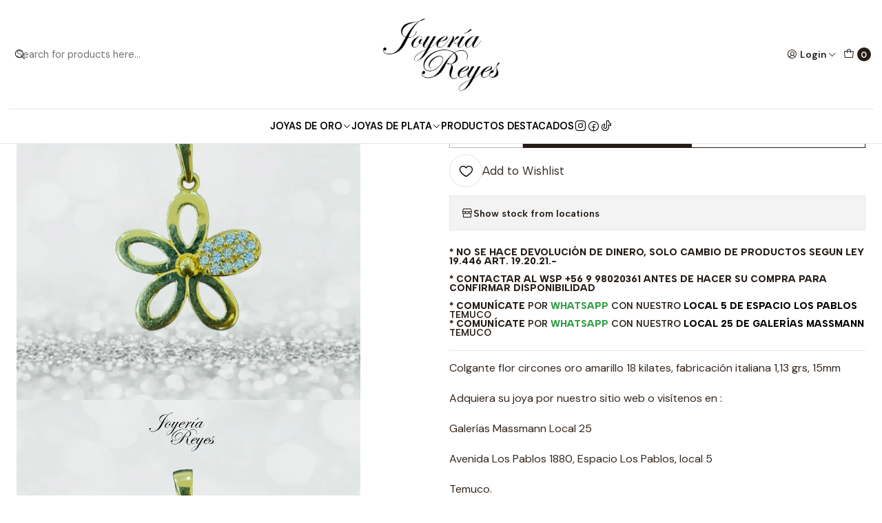

--- FILE ---
content_type: text/html; charset=utf-8
request_url: https://www.joyeriareyes.cl/en/colgante-flor-circones-oro-amarillo-18-kilates-fabricacion-italiana-113-grs-15mm
body_size: 17206
content:






<!doctype html>

<html class="no-js" lang="en" xmlns="http://www.w3.org/1999/xhtml">
  <head>
    

    <meta charset="UTF-8">
    <meta name="viewport" content="width=device-width, initial-scale=1.0">
    <title>Colgante flor circones oro amarillo 18 kilates, fabricación</title>
    <meta name="description" content="Colgante flor circones oro amarillo 18 kilates, fabricación italiana 1,13 grs, 15mm">
    <meta name="robots" content="follow, all">

    <link rel="preconnect" href="https://images.jumpseller.com">
    <link rel="preconnect" href="https://cdnx.jumpseller.com">
    <link rel="preconnect" href="https://assets.jumpseller.com">
    <link rel="preconnect" href="https://files.jumpseller.com">
    <link rel="preconnect" href="https://fonts.googleapis.com">
    <link rel="preconnect" href="https://fonts.gstatic.com" crossorigin>

    

<!-- Facebook Meta tags for Product -->
<meta property="fb:app_id" content="283643215104248">

    <meta property="og:id" content="23292167">
    <meta property="og:title" content="Colgante flor circones oro amarillo 18 kilates, fabricación italiana 1,13 grs, 15mm">
    <meta property="og:type" content="product">
    
      
        <meta property="og:image" content="https://cdnx.jumpseller.com/joyeria-reyes/image/51638920/WhatsApp_Image_2024-08-14_at_1.18.06_PM-Photoroom.jpg?1723665826">
      

    

    

    <meta property="product:is_product_shareable" content="1">

    
      <meta property="product:original_price:amount" content="295000.0">
      <meta property="product:price:amount" content="295000.0">
      
        <meta property="product:availability" content="instock">
      
    

    <meta property="product:original_price:currency" content="CLP">
    <meta property="product:price:currency" content="CLP">
  

<meta property="og:description" content="Colgante flor circones oro amarillo 18 kilates, fabricación italiana 1,13 grs, 15mm">
<meta property="og:url" content="https://www.joyeriareyes.cl/en/colgante-flor-circones-oro-amarillo-18-kilates-fabricacion-italiana-113-grs-15mm">
<meta property="og:site_name" content="Joyería Reyes">
<meta name="twitter:card" content="summary">


  <meta property="og:locale" content="en">

  <meta property="og:locale:alternate" content="es_CL">



    
      <link rel="alternate" 
          hreflang="en"
         href="https://www.joyeriareyes.cl/en/colgante-flor-circones-oro-amarillo-18-kilates-fabricacion-italiana-113-grs-15mm">
    
      <link rel="alternate" 
          hreflang="es-CL"
         href="https://www.joyeriareyes.cl/colgante-flor-circones-oro-amarillo-18-kilates-fabricacion-italiana-113-grs-15mm">
    

    <link rel="canonical" href="https://www.joyeriareyes.cl/en/colgante-flor-circones-oro-amarillo-18-kilates-fabricacion-italiana-113-grs-15mm">

    
    <link rel="apple-touch-icon" type="image/x-icon" href="https://cdnx.jumpseller.com/joyeria-reyes/image/40430142/resize/57/57?1696431740" sizes="57x57">
    <link rel="apple-touch-icon" type="image/x-icon" href="https://cdnx.jumpseller.com/joyeria-reyes/image/40430142/resize/60/60?1696431740" sizes="60x60">
    <link rel="apple-touch-icon" type="image/x-icon" href="https://cdnx.jumpseller.com/joyeria-reyes/image/40430142/resize/72/72?1696431740" sizes="72x72">
    <link rel="apple-touch-icon" type="image/x-icon" href="https://cdnx.jumpseller.com/joyeria-reyes/image/40430142/resize/76/76?1696431740" sizes="76x76">
    <link rel="apple-touch-icon" type="image/x-icon" href="https://cdnx.jumpseller.com/joyeria-reyes/image/40430142/resize/114/114?1696431740" sizes="114x114">
    <link rel="apple-touch-icon" type="image/x-icon" href="https://cdnx.jumpseller.com/joyeria-reyes/image/40430142/resize/120/120?1696431740" sizes="120x120">
    <link rel="apple-touch-icon" type="image/x-icon" href="https://cdnx.jumpseller.com/joyeria-reyes/image/40430142/resize/144/144?1696431740" sizes="144x144">
    <link rel="apple-touch-icon" type="image/x-icon" href="https://cdnx.jumpseller.com/joyeria-reyes/image/40430142/resize/152/152?1696431740" sizes="152x152">

    <link rel="icon" type="image/png" href="https://cdnx.jumpseller.com/joyeria-reyes/image/40430142/resize/196/196?1696431740" sizes="196x196">
    <link rel="icon" type="image/png" href="https://cdnx.jumpseller.com/joyeria-reyes/image/40430142/resize/160/160?1696431740" sizes="160x160">
    <link rel="icon" type="image/png" href="https://cdnx.jumpseller.com/joyeria-reyes/image/40430142/resize/96/96?1696431740" sizes="96x96">
    <link rel="icon" type="image/png" href="https://cdnx.jumpseller.com/joyeria-reyes/image/40430142/resize/32/32?1696431740" sizes="32x32">
    <link rel="icon" type="image/png" href="https://cdnx.jumpseller.com/joyeria-reyes/image/40430142/resize/16/16?1696431740" sizes="16x16">

  <meta name="msapplication-TileColor" content="#95b200">
  <meta name="theme-color" content="#ffffff">



    <!-- jQuery -->
    <script src="https://code.jquery.com/jquery-3.7.1.min.js" integrity="sha256-/JqT3SQfawRcv/BIHPThkBvs0OEvtFFmqPF/lYI/Cxo=" crossorigin="anonymous" defer></script>

    <!-- Bootstrap -->
    <link href="https://cdn.jsdelivr.net/npm/bootstrap@5.3.3/dist/css/bootstrap.min.css" rel="stylesheet" integrity="sha384-QWTKZyjpPEjISv5WaRU9OFeRpok6YctnYmDr5pNlyT2bRjXh0JMhjY6hW+ALEwIH" crossorigin="anonymous">

    

    
      <!-- Swiper -->
      <link rel="stylesheet" href="https://cdn.jsdelivr.net/npm/swiper@11/swiper-bundle.min.css">
      <script src="https://cdn.jsdelivr.net/npm/swiper@11/swiper-bundle.min.js" defer></script>
    

    

    <script type="application/ld+json">
  [
    {
      "@context": "https://schema.org",
      "@type": "BreadcrumbList",
      "itemListElement": [
        
          {
          "@type": "ListItem",
          "position": 1,
          "item": {
          "name": "Home",
          "@id": "/en/"
          }
          }
          ,
        
          {
          "@type": "ListItem",
          "position": 2,
          "item": {
          "name": "Colgante de Oro 18 kt",
          "@id": "/en/colgantes"
          }
          }
          ,
        
          {
          "@type": "ListItem",
          "position": 3,
          "item": {
          "name": "Colgante flor circones oro amarillo 18 kilates, fabricación italiana 1,13 grs, 15mm"
          }
          }
          
        
      ]
    },
    {
      "@context": "https://schema.org/"
      ,
        "@type": "Product",
        "name": "Colgante flor circones oro amarillo 18 kilates, fabricación italiana 1,13 grs, 15mm",
        "url": "https://www.joyeriareyes.cl/en/colgante-flor-circones-oro-amarillo-18-kilates-fabricacion-italiana-113-grs-15mm",
        "itemCondition": "https://schema.org/NewCondition",
        "sku": "CO_8",
        "image": "https://cdnx.jumpseller.com/joyeria-reyes/image/51638920/WhatsApp_Image_2024-08-14_at_1.18.06_PM-Photoroom.jpg?1723665826",
        
        "description": "Colgante flor circones oro amarillo 18 kilates, fabricación italiana 1,13 grs, 15mmAdquiera su joya por nuestro sitio web o visítenos en : Galerías Massmann Local 25 Avenida Los Pablos 1880, Espacio Los Pablos, local 5Temuco.",
        
        
        
          "category": "Colgante de Oro 18 kt",
        
        "offers": {
          
            "@type": "Offer",
            "itemCondition": "https://schema.org/NewCondition",
            
            "availability": "https://schema.org/InStock",
            
            
              
            
            "price": "295000.0",
          
          "priceCurrency": "CLP",
          "seller": {
            "@type": "Organization",
            "name": "Joyería Reyes"
          },
          "url": "https://www.joyeriareyes.cl/en/colgante-flor-circones-oro-amarillo-18-kilates-fabricacion-italiana-113-grs-15mm",
          "shippingDetails": [
            {
            "@type": "OfferShippingDetails",
            "shippingDestination": [
            
            {
              "@type": "DefinedRegion",
              "addressCountry": "CL"
            }
            ]
            }
          ]
        }
      
    }
  ]
</script>


    <link rel="stylesheet" href="https://assets.jumpseller.com/store/joyeria-reyes/themes/822257/options.min.css?1768066271">
    <link rel="stylesheet" href="https://assets.jumpseller.com/store/joyeria-reyes/themes/822257/app.min.css?1768066271">
    
    
    
      <link rel="stylesheet" href="https://cdnjs.cloudflare.com/ajax/libs/aos/2.3.4/aos.css" integrity="sha512-1cK78a1o+ht2JcaW6g8OXYwqpev9+6GqOkz9xmBN9iUUhIndKtxwILGWYOSibOKjLsEdjyjZvYDq/cZwNeak0w==" crossorigin="anonymous" >
    

    <script type="application/json" id="theme-data">
  {
    "is_preview": false,
    "template": "product",
    "cart": {
      "url": "/en/cart",
      "debounce": 50
    },
    "language": "en",
    "order": {
      "totalOutstanding": 0.0,
      "productsCount": 0,
      "checkoutUrl": "https://www.joyeriareyes.cl/en/v2/checkout/information/",
      "url": "/en/cart",
      "remainingForFreeShippingMessage": "",
      "minimumPurchase": {
        "conditionType": "",
        "conditionValue": 0
      }
    },
    "currency_code": "CLP",
    "translations": {
      "added_singular": "1 unit of %{name} has been added.",
      "added_qty_plural": "%{qty} units of %{name} have been added.",
      "added_to_cart": "added to the cart",
      "add_to_cart": "Add to cart",
      "added_to_wishlist": "%{name} was added to your Wishlist",
      "available_in_stock": "Available in stock",
      "buy_now": "Buy now",
      "buy_now_not_allowed": "You cannot buy now with the current choosen quantity.",
      "check_this": "Check this out:",
      "contact_us": "Contact us",
      "continue_shopping": "Continue shopping",
      "copy_to_clipboard": "Copy to clipboard",
      "coupons_list_title": "Applied discount codes",
      "coupons_list_success_text1": "Your code",
      "coupons_list_success_text2": "has been successfully removed. This page will now reload.",
      "customer_register_back_link_url": "/en/customer/login",
      "customer_register_back_link_text": "Already have an account? Log in here",
      "decrease_quantity": "Decrease quantity",
      "discount_message": "This promotion is valid from %{date_begins} to %{date_expires}",
      "error_adding_to_cart": "Error adding to cart",
      "error_downloading": "Error trying to download",
      "error_fetching_cart": "Error fetching cart",
      "error_updating_to_cart": "Error updating to cart",
      "error_adding_to_wishlist": "Error adding to Wishlist",
      "error_removing_from_wishlist": "Error removing from Wishlist",
      "files_too_large": "The sum of the size of the selected files must be lower than 10MB.",
      "fill_country_region_shipping": "Please fill in the country and region to calculate the shipping costs.",
      "go_to_cart": "Go to cart",
      "go_to_shopping_cart": "Go to Shopping Cart",
      "go_to_wishlist": "See your Wishlist",
      "increase_quantity": "Increase quantity",
      "low_stock_basic": "Low stock",
      "low_stock_limited": "Hurry! Few units left",
      "low_stock_alert": "Hurry! Almost sold out",
      "low_stock_basic_exact": "%{qty} units left",
      "low_stock_limited_exact": "Hurry! Only %{qty} units left",
      "low_stock_alert_exact": "Hurry! Only %{qty} in stock",
      "more_info": "I would like more information about this product:",
      "notify_me_when_available": "Notify me when available",
      "no_shipping_methods": "No shipping methods available for your shipping address.",
      "OFF": "OFF",
      "out_of_stock": "Out of Stock",
      "proceed_to_checkout": "Proceed to Checkout",
      "product_stock_locations_link_text": "See in Google Maps",
      "quantity": "Quantity",
      "remove": "Remove",
      "removed_from_wishlist": "%{name} was removed from your Wishlist",
      "send_us_a_message": "Send us a message",
      "share_on": "Share on",
      "show_more": "Show More",
      "show_less": "Show Less",
      "success": "Success",
      "success_adding_to_cart": "Success adding to cart",
      "success_adding_to_wishlist": "Added to Wishlist!",
      "success_removing_from_wishlist": "Removed from Wishlist",
      "SKU": "SKU",
      "variant_out_of_stock": "This option currently has no stock.",
      "x_units_in_stock": "%{qty} units in stock",
      "your_cart_is_empty": "Your cart is currently empty",
      "newsletter_message_success": "Successfully registered",
      "newsletter_message_error": "Error registering, please try again later.",
      "newsletter_message_success_captcha": "Success in captcha",
      "newsletter_message_error_captcha": "Error in captcha",
      "newsletter_text_placeholder": "email@domain.com",
      "newsletter_text_button": "Subscribe"
    },
    "options": {
      "av_popup_button_reject_redirect": "https://jumpseller.com",
      "display_cart_notification": false,
      "filters_desktop": true
    }
  }
</script>

<script>
  function callonDOMLoaded(callback) {
    document.readyState === 'loading' ? window.addEventListener('DOMContentLoaded', callback) : callback();
  }
  function callonComplete(callback) {
    document.readyState === 'complete' ? callback() : window.addEventListener('load', callback);
  }
  Object.defineProperty(window, 'theme', {
    value: Object.freeze(JSON.parse(document.querySelector('#theme-data').textContent)),
    writable: false,
    configurable: false,
  });
</script>




    
  <meta name="csrf-param" content="authenticity_token" />
<meta name="csrf-token" content="lTuSNBMNAaPI6hykq9lS0ZdOLB5uEPTEhVxWmQzZUvV0DO2gX2cYMy-ha1ZQbVyg4ClyHmrZdAQgiYHfHhVWKw" />




  <script async src="https://www.googletagmanager.com/gtag/js?id=G-2XP13FXHEX"></script>


  <!-- Google Tag Manager -->
    <script>(function(w,d,s,l,i){w[l]=w[l]||[];w[l].push({'gtm.start':
    new Date().getTime(),event:'gtm.js'});var f=d.getElementsByTagName(s)[0],
    j=d.createElement(s),dl=l!='dataLayer'?'&l='+l:'';j.async=true;j.src=
    'https://www.googletagmanager.com/gtm.js?id='+i+dl;f.parentNode.insertBefore(j,f);
    })(window,document,'script','dataLayer', "GTM-K8PGR8KX");</script>
    <!-- End Google Tag Manager -->


  <script async src="https://www.googletagmanager.com/gtag/js?id=10889777426"></script>


<script>
  window.dataLayer = window.dataLayer || [];

  function gtag() {
    dataLayer.push(arguments);
  }

  gtag('js', new Date());

  // custom dimensions (for OKRs metrics)
  let custom_dimension_params = { custom_map: {} };
  
  custom_dimension_params['custom_map']['dimension1'] = 'theme';
  custom_dimension_params['theme'] = "simple";
  
  

  // Send events to Jumpseller GA Account
  // gtag('config', 'G-JBWEC7QQTS', Object.assign({}, { 'allow_enhanced_conversions': true }, custom_dimension_params));

  // Send events to Store Owner GA Account
  
  gtag('config', 'G-2XP13FXHEX');
  
  
  gtag('config', 'GTM-K8PGR8KX');
  
  
  gtag('config', '10889777426', { 'allow_enhanced_conversions': true });
  

  

  let order_items = null;

  
  // view_item - a user follows a link that goes directly to a product page
  gtag('event', 'view_item', {
    currency: "CLP",
    items: [{
      item_id: "CO_8",
      item_name: "Colgante flor circones oro amarillo 18 kilates, fabricación italiana 1,13 grs, 15mm",
      discount: "0.0",
      item_brand: "",
      price: "295000.0",
      currency: "CLP"
    }],
    value: "295000.0",
  });

  

  
</script>








<script>
  // Pixel code

  // dont send fb events if page is rendered inside an iframe (like admin theme preview)
  if(window.self === window.top) {
    !function(f,b,e,v,n,t,s){if(f.fbq)return;n=f.fbq=function(){n.callMethod?
    n.callMethod.apply(n,arguments):n.queue.push(arguments)};if(!f._fbq)f._fbq=n;
    n.push=n;n.loaded=!0;n.version='2.0';n.agent='pljumpseller';n.queue=[];t=b.createElement(e);t.async=!0;
    t.src=v;s=b.getElementsByTagName(e)[0];s.parentNode.insertBefore(t,s)}(window,
    document,'script','https://connect.facebook.net/' + getNavigatorLocale() + '/fbevents.js');

    var data = {};

    data.currency = 'CLP';
    data.total = '0.0';
    data.products_count = '0';

    

    data.content_ids = [23292167];
    data.contents = [{"id":23292167,"quantity":1,"item_price":295000.0,"item_discount":0.0}];
    data.single_value = 295000.0;

    // Line to enable Manual Only mode.
    fbq('set', 'autoConfig', false, '1512035579344552');

    // FB Pixel Advanced Matching
    
    
    var advancedCustomerData = {
      'em' : '',
      'fn' : '',
      'ln' : '',
      'ph' : '',
      'ct' : '',
      'zp' : '',
      'country' : ''
    };

    var missingCustomerData = Object.values(advancedCustomerData).some(function(value) { return value.length == 0 });

    if(missingCustomerData) {
      fbq('init', '1512035579344552');
    } else {
      fbq('init', '1512035579344552', advancedCustomerData);
    }

    // PageView - build audience views (default FB Pixel behaviour)
    fbq('track', 'PageView');

    // AddToCart - released on page load after a product was added to cart
    

    // track conversion events, ordered by importance (not in this doc)
    // https://developers.facebook.com/docs/facebook-pixel/api-reference%23events

    
      // ViewContent - When a key page is viewed such as a product page
      

    

    function getNavigatorLocale(){
      return navigator.language.replace(/-/g,'_')
    }
  }
</script>





<script src="https://files.jumpseller.com/javascripts/dist/jumpseller-2.0.0.js" defer="defer"></script></head>

  <body data-bundle-color="default">
    <script src="https://assets.jumpseller.com/store/joyeria-reyes/themes/822257/theme.min.js?1768066271" defer></script>
    <script src="https://assets.jumpseller.com/store/joyeria-reyes/themes/822257/custom.min.js?1768066271" defer></script>
    

    <!-- Bootstrap JS -->
    <script src="https://cdn.jsdelivr.net/npm/bootstrap@5.3.3/dist/js/bootstrap.bundle.min.js" integrity="sha384-YvpcrYf0tY3lHB60NNkmXc5s9fDVZLESaAA55NDzOxhy9GkcIdslK1eN7N6jIeHz" crossorigin="anonymous" defer></script>
    <script>
      document.addEventListener('DOMContentLoaded', function () {
        const tooltipTriggerList = document.querySelectorAll('[data-bs-toggle="tooltip"]'); // Initialize Bootstrap Tooltips
        const tooltipList = [...tooltipTriggerList].map((tooltipTriggerEl) => new bootstrap.Tooltip(tooltipTriggerEl));
      });
    </script>

    

    <div class="main-container" data-layout="product">
      <div class="toast-notification__wrapper top-right"></div>
      <div id="top_components"><div id="component-13087100" class="theme-component show">










<style>
  .header {
    --theme-max-width: 1320px;
    --header-logo-height-mobile: 59px;
    --header-logo-height-desktop: 110px;
  }
  .header,
  .top-bar {
    --header-nav-font-weight: 600;
  }
</style>

<header
  class="header header--fixed"
  data-fixed="true"
  data-border="true"
  data-uppercase="true"
  data-bundle-color="default"
  data-version="v1"
  data-js-component="13087100"
>
  <div class="h-100 header__container">
    <div class="row h-100 align-items-center justify-content-between header__wrapper">
      
          <div class="col-auto col-sm header__column">
            <ul class="justify-content-start header__menu">

<li class="header__item d-flex d-lg-none">
  <button type="button" class="button header__link" data-bs-toggle="offcanvas" data-bs-target="#mobile-menu" aria-controls="mobile-menu" aria-label="Menu">
    
      <i class="theme-icon ph ph-list header__icon"></i>
    
    <div class="d-none d-md-block header__text">Menu</div>
  </button>
</li>




  


  <li class="header__item">
    <button type="button" class="button header__link header__link--search d-lg-none" aria-label="Search">
      
        <i class="theme-icon ph ph-magnifying-glass header__icon"></i>
      
      <div class="d-none d-md-block header__text">Search</div>
    </button>

    <a role="button" class="button d-block d-lg-none header__close-mobile-search"><i class="ph ph-x"></i></a>

    


  
  <form
    
      class="header-search"
    
    method="get"
    action="/en/search"
  >
    <button type="submit" class="button header-search__submit" title="Search"><i class="theme-icon ph ph-magnifying-glass"></i></button>
    <input
      type="text"
      
      class="text header-search__input"
      value=""
      name="q"
      placeholder="Search for products here..."
    >
  </form>



  </li>



</ul>
          </div>

          <div class="col col-sm header__column">
            













  
      <div class="theme-store-name">
        <a href="https://www.joyeriareyes.cl/en" class="header__brand" title="Go to Home page">
    <img src="https://assets.jumpseller.com/store/joyeria-reyes/themes/822257/settings/3fca521de6d1c40c8bc2/logo-joyeria-reyes-blanco.png?1753033853" alt="Joyería Reyes" class="header__logo" width="924" height="582" loading="eager">
  </a>
      </div>
  


          </div>

          <div class="col-auto col-sm header__column">
            <ul class="justify-content-end header__menu">

  

  <li class="header__item">
    <button
      type="button"
      class="button dropdown-toggle header__link"
      id="header-dropdown-login"
      data-bs-toggle="dropdown"
      data-bs-display="static"
      aria-expanded="false"
      aria-label="Login"
    >
      
        <i class="theme-icon ph ph-user-circle header__icon"></i>
      
      <div class="d-none d-md-block header__text">Login</div>
      <i class="theme-icon ph ph-caret-down header__angle d-none d-sm-block"></i>
    </button>

    <ul class="dropdown-menu dropdown-menu-end theme-dropdown" aria-labelledby="header-dropdown-login">
      
        <li class="theme-dropdown__item">
          <a href="/en/customer/login" class="dropdown-item theme-dropdown__link" title="Login to your account">Log in</a>
        </li>

        <li class="theme-dropdown__item">
          <a href="/en/customer/registration" class="dropdown-item theme-dropdown__link" title="Create an account">Create account</a>
        </li>
      
    </ul>
  </li>


  <li class="header__item">
    <button
      type="button"
      class="button dropdown-toggle header__link"
      data-bs-toggle="offcanvas"
      data-bs-target="#sidebar-cart"
      aria-controls="sidebar-cart"
      aria-label="Cart"
    >
      
        <i class="theme-icon ph ph-tote header__icon"></i>
      
      <div class="header__text header__text--counter">0</div>
    </button>
  </li>

</ul>
          </div>
        
    </div>
  </div>
  <!-- end .header__container -->

  
    
  
    






  <style>
    .header-navigation {
      --theme-max-width: 100%;
    }
  </style>


<div
  class="d-none d-lg-block header-navigation"
  
    data-bundle-color="bundle-4ea508723f6ec"
  
>
  <nav
    class="container d-flex align-items-start justify-content-center header-nav"
    data-border="true"
    data-uppercase="true"
    
    data-js-component="13109870"
  >
    <ul class="no-bullet justify-content-center header-nav__menu header-nav__menu--center">
      

      
        <li class="header-nav__item dropdown header-nav__item--hover header-nav__item--inherit">
          
            
                <a
                    href="/en/"
                  class="button header-nav__anchor"
                  title="Go to Joyas de Oro"
                  data-event="hover"
                  
                >Joyas de Oro<i class="ph ph-caret-down header-nav__caret"></i>
                </a>
            

            
              

<div class="header-megamenu dropdown-menu">
  <div class="container header-megamenu__container">
    <div class="row">
      
        <div class="col-2 header-megamenu__column">
          <a
            
              href="/en/anillos-de-compromiso"
            
            class="header-megamenu__title"
            title="Go to Anillos de Compromiso"
          >Anillos de Compromiso</a>

          <ul class="no-bullet d-flex flex-column header-megamenu__list">
            
              <li class="header-megamenu__item">
                <a
                  href="/en/anillos-de-compromiso/modelos-a-pedido"
                  class="header-megamenu__link"
                  title="Go to Modelos a pedido"
                  
                >Modelos a pedido</a>
              </li>
            
              <li class="header-megamenu__item">
                <a
                  href="/en/anillos-de-oro/anillo-oro-amarillo-fabricacion-nacional"
                  class="header-megamenu__link"
                  title="Go to Anillos Oro Amarillo Fabricación nacional"
                  
                >Anillos Oro Amarillo Fabricación nacional</a>
              </li>
            
              <li class="header-megamenu__item">
                <a
                  href="/en/anillos-de-oro/anillos-oro-amarillo-italiano"
                  class="header-megamenu__link"
                  title="Go to Anillos Oro Amarillo Fabricación Italiana"
                  
                >Anillos Oro Amarillo Fabricación Italiana</a>
              </li>
            
              <li class="header-megamenu__item">
                <a
                  href="/en/anillos-de-oro/anillo-oro-blanco"
                  class="header-megamenu__link"
                  title="Go to Anillos Oro Blanco Fabricación Italiana"
                  
                >Anillos Oro Blanco Fabricación Italiana</a>
              </li>
            
              <li class="header-megamenu__item">
                <a
                  href="/en/anillos-de-oro/anillos-oro-rosado"
                  class="header-megamenu__link"
                  title="Go to Anillos Oro Rosado Fabricación Nacional"
                  
                >Anillos Oro Rosado Fabricación Nacional</a>
              </li>
            
              <li class="header-megamenu__item">
                <a
                  href="/en/anillos-de-oro/anillo-de-platino-con-brillante"
                  class="header-megamenu__link"
                  title="Go to Anillos Platino con Brillante"
                  
                >Anillos Platino con Brillante</a>
              </li>
            
              <li class="header-megamenu__item">
                <a
                  href="/en/anillos-de-oro/anillos-oro-blanco-con-brillante"
                  class="header-megamenu__link"
                  title="Go to Anillos Oro Blanco con Brillante"
                  
                >Anillos Oro Blanco con Brillante</a>
              </li>
            
              <li class="header-megamenu__item">
                <a
                  href="/en/anillos-de-oro/anillos-oro-rosado"
                  class="header-megamenu__link"
                  title="Go to Anillos Oro Rosado Fabricación Nacional"
                  
                >Anillos Oro Rosado Fabricación Nacional</a>
              </li>
            
              <li class="header-megamenu__item">
                <a
                  href="/en/anillos-de-oro/anillo-de-oro-con-brillante"
                  class="header-megamenu__link"
                  title="Go to Anillos Oro Amarillo con Brillante"
                  
                >Anillos Oro Amarillo con Brillante</a>
              </li>
            
              <li class="header-megamenu__item">
                <a
                  href="/en/anillos-de-oro/anillo-de-platino-con-brillante"
                  class="header-megamenu__link"
                  title="Go to Anillos Platino con Brillante"
                  
                >Anillos Platino con Brillante</a>
              </li>
            

            
              <li class="header-megamenu__item">
                <a href="/en/anillos-de-compromiso" class="header-megamenu__link header-megamenu__link--last" title="View all in Anillos de Compromiso">View all
                  <i class="ph ph-arrow-right"></i
                ></a>
              </li>
            
          </ul>
        </div>
      
        <div class="col-2 header-megamenu__column">
          <a
            
              href="/en/argollas-de-matrimonio-oro"
            
            class="header-megamenu__title"
            title="Go to Argollas de Matrimonio"
          >Argollas de Matrimonio</a>

          <ul class="no-bullet d-flex flex-column header-megamenu__list">
            

            
              <li class="header-megamenu__item">
                <a href="/en/argollas-de-matrimonio-oro" class="header-megamenu__link header-megamenu__link--last" title="View all in Argollas de Matrimonio">View all
                  <i class="ph ph-arrow-right"></i
                ></a>
              </li>
            
          </ul>
        </div>
      
        <div class="col-2 header-megamenu__column">
          <a
            
              href="/en/aros-de-oro"
            
            class="header-megamenu__title"
            title="Go to Aros Bebé"
          >Aros Bebé</a>

          <ul class="no-bullet d-flex flex-column header-megamenu__list">
            
              <li class="header-megamenu__item">
                <a
                  href="/en/aros-de-oro/aros-bebe-oro-18-kt"
                  class="header-megamenu__link"
                  title="Go to Aros Bebé Oro 18 kt"
                  
                >Aros Bebé Oro 18 kt</a>
              </li>
            
              <li class="header-megamenu__item">
                <a
                  href="/en/aros-de-oro/aros-bebe-oro-blanco"
                  class="header-megamenu__link"
                  title="Go to Aros bebé Oro Blanco 18 kt"
                  
                >Aros bebé Oro Blanco 18 kt</a>
              </li>
            

            
              <li class="header-megamenu__item">
                <a href="/en/aros-de-oro" class="header-megamenu__link header-megamenu__link--last" title="View all in Aros Bebé">View all
                  <i class="ph ph-arrow-right"></i
                ></a>
              </li>
            
          </ul>
        </div>
      
        <div class="col-2 header-megamenu__column">
          <a
            
              href="/en/colgantes"
            
            class="header-megamenu__title"
            title="Go to Colgante de Oro 18 kt"
          >Colgante de Oro 18 kt</a>

          <ul class="no-bullet d-flex flex-column header-megamenu__list">
            
              <li class="header-megamenu__item">
                <a
                  href="/en/colgantes-oro-18-kt-fabricacion-italiana"
                  class="header-megamenu__link"
                  title="Go to Colgantes de Oro 18 kt fabricacion italiana"
                  
                >Colgantes de Oro 18 kt fabricacion italiana</a>
              </li>
            
              <li class="header-megamenu__item">
                <a
                  href="/en/colgantes-de-oro-fabricacion-nacional"
                  class="header-megamenu__link"
                  title="Go to Colgantes de Oro 18 kt fabricación Nacional"
                  
                >Colgantes de Oro 18 kt fabricación Nacional</a>
              </li>
            

            
              <li class="header-megamenu__item">
                <a href="/en/colgantes" class="header-megamenu__link header-megamenu__link--last" title="View all in Colgante de Oro 18 kt">View all
                  <i class="ph ph-arrow-right"></i
                ></a>
              </li>
            
          </ul>
        </div>
      
        <div class="col-2 header-megamenu__column">
          <a
            
              href="/en/cadenas"
            
            class="header-megamenu__title"
            title="Go to Collar de Oro 18 kt"
          >Collar de Oro 18 kt</a>

          <ul class="no-bullet d-flex flex-column header-megamenu__list">
            

            
              <li class="header-megamenu__item">
                <a href="/en/cadenas" class="header-megamenu__link header-megamenu__link--last" title="View all in Collar de Oro 18 kt">View all
                  <i class="ph ph-arrow-right"></i
                ></a>
              </li>
            
          </ul>
        </div>
      
        <div class="col-2 header-megamenu__column">
          <a
            
              href="/en/esclavas-oro-18-kt"
            
            class="header-megamenu__title"
            title="Go to Esclava Oro 18 kt"
          >Esclava Oro 18 kt</a>

          <ul class="no-bullet d-flex flex-column header-megamenu__list">
            

            
              <li class="header-megamenu__item">
                <a href="/en/esclavas-oro-18-kt" class="header-megamenu__link header-megamenu__link--last" title="View all in Esclava Oro 18 kt">View all
                  <i class="ph ph-arrow-right"></i
                ></a>
              </li>
            
          </ul>
        </div>
      
        <div class="col-2 header-megamenu__column">
          <a
            
              href="/en/pulseras-2"
            
            class="header-megamenu__title"
            title="Go to Pulseras de Oro"
          >Pulseras de Oro</a>

          <ul class="no-bullet d-flex flex-column header-megamenu__list">
            

            
              <li class="header-megamenu__item">
                <a href="/en/pulseras-2" class="header-megamenu__link header-megamenu__link--last" title="View all in Pulseras de Oro">View all
                  <i class="ph ph-arrow-right"></i
                ></a>
              </li>
            
          </ul>
        </div>
      
        <div class="col-2 header-megamenu__column">
          <a
            
              href="/en/piercing"
            
            class="header-megamenu__title"
            title="Go to Piercing"
          >Piercing</a>

          <ul class="no-bullet d-flex flex-column header-megamenu__list">
            

            
              <li class="header-megamenu__item">
                <a href="/en/piercing" class="header-megamenu__link header-megamenu__link--last" title="View all in Piercing">View all
                  <i class="ph ph-arrow-right"></i
                ></a>
              </li>
            
          </ul>
        </div>
      

      
        
        <div class="col-12 text-center header-megamenu__column header-megamenu__column--last">
          <hr class="header-megamenu__divider">

          <a
            href="/en/"
            class="header-megamenu__link header-megamenu__link--all"
            title="Go to
          Joyas de Oro"
            
          >Go to
          Joyas de Oro
            <i class="ph ph-arrow-right"></i>
          </a>
        </div>
      
    </div>
  </div>
</div>

            
          
        </li>
      
        <li class="header-nav__item dropdown header-nav__item--hover header-nav__item--inherit">
          
            
                <a
                    href="/en/"
                  class="button header-nav__anchor"
                  title="Go to Joyas de Plata"
                  data-event="hover"
                  
                >Joyas de Plata<i class="ph ph-caret-down header-nav__caret"></i>
                </a>
            

            
              

<div class="header-megamenu dropdown-menu">
  <div class="container header-megamenu__container">
    <div class="row">
      
        <div class="col header-megamenu__column">
          <a
            
              href="/en/anillos-de-plata"
            
            class="header-megamenu__title"
            title="Go to Anillos"
          >Anillos</a>

          <ul class="no-bullet d-flex flex-column header-megamenu__list">
            

            
              <li class="header-megamenu__item">
                <a href="/en/anillos-de-plata" class="header-megamenu__link header-megamenu__link--last" title="View all in Anillos">View all
                  <i class="ph ph-arrow-right"></i
                ></a>
              </li>
            
          </ul>
        </div>
      
        <div class="col header-megamenu__column">
          <a
            
              href="/en/argollas-de-matrimonio"
            
            class="header-megamenu__title"
            title="Go to Argollas de Matrimonio Plata"
          >Argollas de Matrimonio Plata</a>

          <ul class="no-bullet d-flex flex-column header-megamenu__list">
            

            
              <li class="header-megamenu__item">
                <a href="/en/argollas-de-matrimonio" class="header-megamenu__link header-megamenu__link--last" title="View all in Argollas de Matrimonio Plata">View all
                  <i class="ph ph-arrow-right"></i
                ></a>
              </li>
            
          </ul>
        </div>
      
        <div class="col header-megamenu__column">
          <a
            
              href="/en/aros"
            
            class="header-megamenu__title"
            title="Go to Aros"
          >Aros</a>

          <ul class="no-bullet d-flex flex-column header-megamenu__list">
            

            
              <li class="header-megamenu__item">
                <a href="/en/aros" class="header-megamenu__link header-megamenu__link--last" title="View all in Aros">View all
                  <i class="ph ph-arrow-right"></i
                ></a>
              </li>
            
          </ul>
        </div>
      
        <div class="col header-megamenu__column">
          <a
            
              href="/en/cadenas-plata"
            
            class="header-megamenu__title"
            title="Go to Cadenas de Plata"
          >Cadenas de Plata</a>

          <ul class="no-bullet d-flex flex-column header-megamenu__list">
            
              <li class="header-megamenu__item">
                <a
                  href="/en/cadenas-de-hombre"
                  class="header-megamenu__link"
                  title="Go to Cadenas Plata de Hombre"
                  
                >Cadenas Plata de Hombre</a>
              </li>
            
              <li class="header-megamenu__item">
                <a
                  href="/en/cadenas-de-mujer"
                  class="header-megamenu__link"
                  title="Go to Cadenas Plata de Mujer"
                  
                >Cadenas Plata de Mujer</a>
              </li>
            

            
              <li class="header-megamenu__item">
                <a href="/en/cadenas-plata" class="header-megamenu__link header-megamenu__link--last" title="View all in Cadenas de Plata">View all
                  <i class="ph ph-arrow-right"></i
                ></a>
              </li>
            
          </ul>
        </div>
      
        <div class="col header-megamenu__column">
          <a
            
              href="/en/collares-y-colgantes"
            
            class="header-megamenu__title"
            title="Go to Collar de Plata"
          >Collar de Plata</a>

          <ul class="no-bullet d-flex flex-column header-megamenu__list">
            

            
              <li class="header-megamenu__item">
                <a href="/en/collares-y-colgantes" class="header-megamenu__link header-megamenu__link--last" title="View all in Collar de Plata">View all
                  <i class="ph ph-arrow-right"></i
                ></a>
              </li>
            
          </ul>
        </div>
      
        <div class="col header-megamenu__column">
          <a
            
              href="/en/pulseras-2-3"
            
            class="header-megamenu__title"
            title="Go to Pulseras de Plata"
          >Pulseras de Plata</a>

          <ul class="no-bullet d-flex flex-column header-megamenu__list">
            
              <li class="header-megamenu__item">
                <a
                  href="/en/pulseras-2-1"
                  class="header-megamenu__link"
                  title="Go to Pulseras Plata Mujer"
                  
                >Pulseras Plata Mujer</a>
              </li>
            
              <li class="header-megamenu__item">
                <a
                  href="/en/pulseras"
                  class="header-megamenu__link"
                  title="Go to Pulseras Plata Hombre"
                  
                >Pulseras Plata Hombre</a>
              </li>
            

            
              <li class="header-megamenu__item">
                <a href="/en/pulseras-2-3" class="header-megamenu__link header-megamenu__link--last" title="View all in Pulseras de Plata">View all
                  <i class="ph ph-arrow-right"></i
                ></a>
              </li>
            
          </ul>
        </div>
      

      
        
        <div class="col-12 text-center header-megamenu__column header-megamenu__column--last">
          <hr class="header-megamenu__divider">

          <a
            href="/en/"
            class="header-megamenu__link header-megamenu__link--all"
            title="Go to
          Joyas de Plata"
            
          >Go to
          Joyas de Plata
            <i class="ph ph-arrow-right"></i>
          </a>
        </div>
      
    </div>
  </div>
</div>

            
          
        </li>
      
        <li class="header-nav__item">
          
            <a
              
                href="/en/anillos-de-compromiso/modelos-a-pedido"
              
              class="button header-nav__anchor"
              title="Go to Productos Destacados"
              
            >Productos Destacados</a>
          
        </li>
      
    </ul>

    
      
        <ul class="no-bullet d-none d-lg-flex justify-content-center header-nav__menu header-nav__menu--social"><li class="header-nav__item"><a href="https://www.instagram.com/joyeriareyestemuco" class="theme-social__link" title="Follow us in Instagram" target="_blank">
    <i class="theme-icon ph ph-instagram-logo"></i>
  </a></li><li class="header-nav__item"><a href="https://www.facebook.com/JoyeriaReyesTco" class="theme-social__link" title="Follow us in Facebook" target="_blank">
    <i class="theme-icon ph ph-facebook-logo"></i>
  </a></li><li class="header-nav__item"><a href="https://www.tiktok.com/@joyeriareyestemuco" class="theme-social__link" title="Follow us in TikTok" target="_blank">
    <i class="theme-icon ph ph-tiktok-logo"></i>
  </a></li></ul></nav>
</div>

  

  
</header>
<!-- end Header -->

<div class="offcanvas offcanvas-start sidebar" tabindex="-1" id="mobile-menu" aria-labelledby="mobile-menu-label" data-bundle-color="default">
  <div class="offcanvas-header sidebar-header sidebar-header--transparent">
    













    <img src="https://assets.jumpseller.com/store/joyeria-reyes/themes/822257/settings/3fca521de6d1c40c8bc2/logo-joyeria-reyes-blanco.png?1753033853" alt="Joyería Reyes" class="sidebar-header__logo" width="924" height="582" loading="eager">
  


    <button type="button" class="button sidebar-header__close" data-bs-dismiss="offcanvas" aria-label="Close"><i class="ph ph-x-circle"></i></button>
  </div>
  <!-- end .sidebar-header -->

  <div class="offcanvas-body sidebar-body">
    
  
  <div class="accordion sidebar-accordion" id="mobile-menu-accordion">
    
      
      

      <div class="accordion-item sidebar-accordion__item sidebar-accordion__item--level1">
        
          <button
            type="button"
            class="accordion-button button sidebar-accordion__button"
            data-bs-toggle="collapse"
            data-bs-target="#sidebar-accordion-collapse-6975951"
            aria-expanded="false"
            aria-controls="sidebar-accordion-collapse-6975951"
          >Joyas de Oro<i class="ph ph-caret-down sidebar-accordion__caret"></i>
          </button>

          <div id="sidebar-accordion-collapse-6975951" class="accordion-collapse collapse" data-bs-parent="#mobile-menu-accordion">
            <div class="accordion-body sidebar-accordion__body">
              <div class="accordion sidebar-accordion" id="sidebar-accordion-group-6975951">
                
                  
                  

<div class="accordion-item sidebar-accordion__item">
  
    <button
      type="button"
      class="accordion-button button sidebar-accordion__button"
      data-bs-toggle="collapse"
      data-bs-target="#sidebar-accordion-collapse-6975952"
      aria-expanded="false"
      aria-controls="sidebar-accordion-collapse-6975952"
    >Anillos de Compromiso<i class="ph ph-caret-down sidebar-accordion__caret"></i>
    </button>

    <div
      id="sidebar-accordion-collapse-6975952"
      class="accordion-collapse collapse"
      data-bs-parent="#sidebar-accordion-group-6975951"
    >
      <div class="accordion-body sidebar-accordion__body">
        <div class="accordion sidebar-accordion" id="sidebar-accordion-group-inner-laalaand6975952">
          
            
            

<div class="accordion-item sidebar-accordion__item">
  
    <a
      
        href="/en/anillos-de-compromiso/modelos-a-pedido"
      
      class="button sidebar-accordion__button"
      title="Go to Modelos a pedido"
      
    >Modelos a pedido</a>
  
</div>

          
            
            

<div class="accordion-item sidebar-accordion__item">
  
    <a
      
        href="/en/anillos-de-oro/anillo-oro-amarillo-fabricacion-nacional"
      
      class="button sidebar-accordion__button"
      title="Go to Anillos Oro Amarillo Fabricación nacional"
      
    >Anillos Oro Amarillo Fabricación nacional</a>
  
</div>

          
            
            

<div class="accordion-item sidebar-accordion__item">
  
    <a
      
        href="/en/anillos-de-oro/anillos-oro-amarillo-italiano"
      
      class="button sidebar-accordion__button"
      title="Go to Anillos Oro Amarillo Fabricación Italiana"
      
    >Anillos Oro Amarillo Fabricación Italiana</a>
  
</div>

          
            
            

<div class="accordion-item sidebar-accordion__item">
  
    <a
      
        href="/en/anillos-de-oro/anillo-oro-blanco"
      
      class="button sidebar-accordion__button"
      title="Go to Anillos Oro Blanco Fabricación Italiana"
      
    >Anillos Oro Blanco Fabricación Italiana</a>
  
</div>

          
            
            

<div class="accordion-item sidebar-accordion__item">
  
    <a
      
        href="/en/anillos-de-oro/anillos-oro-rosado"
      
      class="button sidebar-accordion__button"
      title="Go to Anillos Oro Rosado Fabricación Nacional"
      
    >Anillos Oro Rosado Fabricación Nacional</a>
  
</div>

          
            
            

<div class="accordion-item sidebar-accordion__item">
  
    <a
      
        href="/en/anillos-de-oro/anillo-de-platino-con-brillante"
      
      class="button sidebar-accordion__button"
      title="Go to Anillos Platino con Brillante"
      
    >Anillos Platino con Brillante</a>
  
</div>

          
            
            

<div class="accordion-item sidebar-accordion__item">
  
    <a
      
        href="/en/anillos-de-oro/anillos-oro-blanco-con-brillante"
      
      class="button sidebar-accordion__button"
      title="Go to Anillos Oro Blanco con Brillante"
      
    >Anillos Oro Blanco con Brillante</a>
  
</div>

          
            
            

<div class="accordion-item sidebar-accordion__item">
  
    <a
      
        href="/en/anillos-de-oro/anillos-oro-rosado"
      
      class="button sidebar-accordion__button"
      title="Go to Anillos Oro Rosado Fabricación Nacional"
      
    >Anillos Oro Rosado Fabricación Nacional</a>
  
</div>

          
            
            

<div class="accordion-item sidebar-accordion__item">
  
    <a
      
        href="/en/anillos-de-oro/anillo-de-oro-con-brillante"
      
      class="button sidebar-accordion__button"
      title="Go to Anillos Oro Amarillo con Brillante"
      
    >Anillos Oro Amarillo con Brillante</a>
  
</div>

          
            
            

<div class="accordion-item sidebar-accordion__item">
  
    <a
      
        href="/en/anillos-de-oro/anillo-de-platino-con-brillante"
      
      class="button sidebar-accordion__button"
      title="Go to Anillos Platino con Brillante"
      
    >Anillos Platino con Brillante</a>
  
</div>

          

          
            <div class="sidebar-accordion__item">
              <a
                href="/en/anillos-de-compromiso"
                class="button sidebar-accordion__button sidebar-accordion__button--last"
                title="View all in Anillos de Compromiso"
                
              >
                View all
                <i class="ph ph-caret-double-right"></i>
              </a>
            </div>
          
        </div>
      </div>
    </div>
  
</div>

                
                  
                  

<div class="accordion-item sidebar-accordion__item">
  
    <a
      
        href="/en/argollas-de-matrimonio-oro"
      
      class="button sidebar-accordion__button"
      title="Go to Argollas de Matrimonio"
      
    >Argollas de Matrimonio</a>
  
</div>

                
                  
                  

<div class="accordion-item sidebar-accordion__item">
  
    <button
      type="button"
      class="accordion-button button sidebar-accordion__button"
      data-bs-toggle="collapse"
      data-bs-target="#sidebar-accordion-collapse-6975962"
      aria-expanded="false"
      aria-controls="sidebar-accordion-collapse-6975962"
    >Aros Bebé<i class="ph ph-caret-down sidebar-accordion__caret"></i>
    </button>

    <div
      id="sidebar-accordion-collapse-6975962"
      class="accordion-collapse collapse"
      data-bs-parent="#sidebar-accordion-group-6975951"
    >
      <div class="accordion-body sidebar-accordion__body">
        <div class="accordion sidebar-accordion" id="sidebar-accordion-group-inner-laalaand6975962">
          
            
            

<div class="accordion-item sidebar-accordion__item">
  
    <a
      
        href="/en/aros-de-oro/aros-bebe-oro-18-kt"
      
      class="button sidebar-accordion__button"
      title="Go to Aros Bebé Oro 18 kt"
      
    >Aros Bebé Oro 18 kt</a>
  
</div>

          
            
            

<div class="accordion-item sidebar-accordion__item">
  
    <a
      
        href="/en/aros-de-oro/aros-bebe-oro-blanco"
      
      class="button sidebar-accordion__button"
      title="Go to Aros bebé Oro Blanco 18 kt"
      
    >Aros bebé Oro Blanco 18 kt</a>
  
</div>

          

          
            <div class="sidebar-accordion__item">
              <a
                href="/en/aros-de-oro"
                class="button sidebar-accordion__button sidebar-accordion__button--last"
                title="View all in Aros Bebé"
                
              >
                View all
                <i class="ph ph-caret-double-right"></i>
              </a>
            </div>
          
        </div>
      </div>
    </div>
  
</div>

                
                  
                  

<div class="accordion-item sidebar-accordion__item">
  
    <button
      type="button"
      class="accordion-button button sidebar-accordion__button"
      data-bs-toggle="collapse"
      data-bs-target="#sidebar-accordion-collapse-6975965"
      aria-expanded="false"
      aria-controls="sidebar-accordion-collapse-6975965"
    >Colgante de Oro 18 kt<i class="ph ph-caret-down sidebar-accordion__caret"></i>
    </button>

    <div
      id="sidebar-accordion-collapse-6975965"
      class="accordion-collapse collapse"
      data-bs-parent="#sidebar-accordion-group-6975951"
    >
      <div class="accordion-body sidebar-accordion__body">
        <div class="accordion sidebar-accordion" id="sidebar-accordion-group-inner-laalaand6975965">
          
            
            

<div class="accordion-item sidebar-accordion__item">
  
    <a
      
        href="/en/colgantes-oro-18-kt-fabricacion-italiana"
      
      class="button sidebar-accordion__button"
      title="Go to Colgantes de Oro 18 kt fabricacion italiana"
      
    >Colgantes de Oro 18 kt fabricacion italiana</a>
  
</div>

          
            
            

<div class="accordion-item sidebar-accordion__item">
  
    <a
      
        href="/en/colgantes-de-oro-fabricacion-nacional"
      
      class="button sidebar-accordion__button"
      title="Go to Colgantes de Oro 18 kt fabricación Nacional"
      
    >Colgantes de Oro 18 kt fabricación Nacional</a>
  
</div>

          

          
            <div class="sidebar-accordion__item">
              <a
                href="/en/colgantes"
                class="button sidebar-accordion__button sidebar-accordion__button--last"
                title="View all in Colgante de Oro 18 kt"
                
              >
                View all
                <i class="ph ph-caret-double-right"></i>
              </a>
            </div>
          
        </div>
      </div>
    </div>
  
</div>

                
                  
                  

<div class="accordion-item sidebar-accordion__item">
  
    <a
      
        href="/en/cadenas"
      
      class="button sidebar-accordion__button"
      title="Go to Collar de Oro 18 kt"
      
    >Collar de Oro 18 kt</a>
  
</div>

                
                  
                  

<div class="accordion-item sidebar-accordion__item">
  
    <a
      
        href="/en/esclavas-oro-18-kt"
      
      class="button sidebar-accordion__button"
      title="Go to Esclava Oro 18 kt"
      
    >Esclava Oro 18 kt</a>
  
</div>

                
                  
                  

<div class="accordion-item sidebar-accordion__item">
  
    <a
      
        href="/en/pulseras-2"
      
      class="button sidebar-accordion__button"
      title="Go to Pulseras de Oro"
      
    >Pulseras de Oro</a>
  
</div>

                
                  
                  

<div class="accordion-item sidebar-accordion__item">
  
    <a
      
        href="/en/piercing"
      
      class="button sidebar-accordion__button"
      title="Go to Piercing"
      
    >Piercing</a>
  
</div>

                

                
                  <div class="sidebar-accordion__item">
                    <a
                      href="/en/"
                      class="button sidebar-accordion__button sidebar-accordion__button--last"
                      title="View all in Joyas de Oro"
                      
                    >
                      View all
                      <i class="ph ph-caret-double-right"></i>
                    </a>
                  </div>
                
              </div>
            </div>
          </div>
        
      </div>
    
      
      

      <div class="accordion-item sidebar-accordion__item sidebar-accordion__item--level1">
        
          <button
            type="button"
            class="accordion-button button sidebar-accordion__button"
            data-bs-toggle="collapse"
            data-bs-target="#sidebar-accordion-collapse-6975972"
            aria-expanded="false"
            aria-controls="sidebar-accordion-collapse-6975972"
          >Joyas de Plata<i class="ph ph-caret-down sidebar-accordion__caret"></i>
          </button>

          <div id="sidebar-accordion-collapse-6975972" class="accordion-collapse collapse" data-bs-parent="#mobile-menu-accordion">
            <div class="accordion-body sidebar-accordion__body">
              <div class="accordion sidebar-accordion" id="sidebar-accordion-group-6975972">
                
                  
                  

<div class="accordion-item sidebar-accordion__item">
  
    <a
      
        href="/en/anillos-de-plata"
      
      class="button sidebar-accordion__button"
      title="Go to Anillos"
      
    >Anillos</a>
  
</div>

                
                  
                  

<div class="accordion-item sidebar-accordion__item">
  
    <a
      
        href="/en/argollas-de-matrimonio"
      
      class="button sidebar-accordion__button"
      title="Go to Argollas de Matrimonio Plata"
      
    >Argollas de Matrimonio Plata</a>
  
</div>

                
                  
                  

<div class="accordion-item sidebar-accordion__item">
  
    <a
      
        href="/en/aros"
      
      class="button sidebar-accordion__button"
      title="Go to Aros"
      
    >Aros</a>
  
</div>

                
                  
                  

<div class="accordion-item sidebar-accordion__item">
  
    <button
      type="button"
      class="accordion-button button sidebar-accordion__button"
      data-bs-toggle="collapse"
      data-bs-target="#sidebar-accordion-collapse-6975976"
      aria-expanded="false"
      aria-controls="sidebar-accordion-collapse-6975976"
    >Cadenas de Plata<i class="ph ph-caret-down sidebar-accordion__caret"></i>
    </button>

    <div
      id="sidebar-accordion-collapse-6975976"
      class="accordion-collapse collapse"
      data-bs-parent="#sidebar-accordion-group-6975972"
    >
      <div class="accordion-body sidebar-accordion__body">
        <div class="accordion sidebar-accordion" id="sidebar-accordion-group-inner-laalaand6975976">
          
            
            

<div class="accordion-item sidebar-accordion__item">
  
    <a
      
        href="/en/cadenas-de-hombre"
      
      class="button sidebar-accordion__button"
      title="Go to Cadenas Plata de Hombre"
      
    >Cadenas Plata de Hombre</a>
  
</div>

          
            
            

<div class="accordion-item sidebar-accordion__item">
  
    <a
      
        href="/en/cadenas-de-mujer"
      
      class="button sidebar-accordion__button"
      title="Go to Cadenas Plata de Mujer"
      
    >Cadenas Plata de Mujer</a>
  
</div>

          

          
            <div class="sidebar-accordion__item">
              <a
                href="/en/cadenas-plata"
                class="button sidebar-accordion__button sidebar-accordion__button--last"
                title="View all in Cadenas de Plata"
                
              >
                View all
                <i class="ph ph-caret-double-right"></i>
              </a>
            </div>
          
        </div>
      </div>
    </div>
  
</div>

                
                  
                  

<div class="accordion-item sidebar-accordion__item">
  
    <a
      
        href="/en/collares-y-colgantes"
      
      class="button sidebar-accordion__button"
      title="Go to Collar de Plata"
      
    >Collar de Plata</a>
  
</div>

                
                  
                  

<div class="accordion-item sidebar-accordion__item">
  
    <button
      type="button"
      class="accordion-button button sidebar-accordion__button"
      data-bs-toggle="collapse"
      data-bs-target="#sidebar-accordion-collapse-6975980"
      aria-expanded="false"
      aria-controls="sidebar-accordion-collapse-6975980"
    >Pulseras de Plata<i class="ph ph-caret-down sidebar-accordion__caret"></i>
    </button>

    <div
      id="sidebar-accordion-collapse-6975980"
      class="accordion-collapse collapse"
      data-bs-parent="#sidebar-accordion-group-6975972"
    >
      <div class="accordion-body sidebar-accordion__body">
        <div class="accordion sidebar-accordion" id="sidebar-accordion-group-inner-laalaand6975980">
          
            
            

<div class="accordion-item sidebar-accordion__item">
  
    <a
      
        href="/en/pulseras-2-1"
      
      class="button sidebar-accordion__button"
      title="Go to Pulseras Plata Mujer"
      
    >Pulseras Plata Mujer</a>
  
</div>

          
            
            

<div class="accordion-item sidebar-accordion__item">
  
    <a
      
        href="/en/pulseras"
      
      class="button sidebar-accordion__button"
      title="Go to Pulseras Plata Hombre"
      
    >Pulseras Plata Hombre</a>
  
</div>

          

          
            <div class="sidebar-accordion__item">
              <a
                href="/en/pulseras-2-3"
                class="button sidebar-accordion__button sidebar-accordion__button--last"
                title="View all in Pulseras de Plata"
                
              >
                View all
                <i class="ph ph-caret-double-right"></i>
              </a>
            </div>
          
        </div>
      </div>
    </div>
  
</div>

                

                
                  <div class="sidebar-accordion__item">
                    <a
                      href="/en/"
                      class="button sidebar-accordion__button sidebar-accordion__button--last"
                      title="View all in Joyas de Plata"
                      
                    >
                      View all
                      <i class="ph ph-caret-double-right"></i>
                    </a>
                  </div>
                
              </div>
            </div>
          </div>
        
      </div>
    
      
      

      <div class="accordion-item sidebar-accordion__item sidebar-accordion__item--level1">
        
          <a
            
              href="/en/anillos-de-compromiso/modelos-a-pedido"
            
            class="button sidebar-accordion__button"
            title="Go to Productos Destacados"
            
          >Productos Destacados</a>
        
      </div>
    
  </div>



    
      <div class="d-flex align-items-center justify-content-start theme-social"><div class="theme-social__title">Follow us</div><a href="https://www.instagram.com/joyeriareyestemuco" class="theme-social__link" title="Follow us in Instagram" target="_blank">
    <i class="theme-icon ph ph-instagram-logo"></i>
  </a><a href="https://www.facebook.com/JoyeriaReyesTco" class="theme-social__link" title="Follow us in Facebook" target="_blank">
    <i class="theme-icon ph ph-facebook-logo"></i>
  </a><a href="https://www.tiktok.com/@joyeriareyestemuco" class="theme-social__link" title="Follow us in TikTok" target="_blank">
    <i class="theme-icon ph ph-tiktok-logo"></i>
  </a></div>
    

    
      <div class="sidebar-menu">
        <div class="d-flex align-items-start justify-content-between sidebar-menu__wrapper">
          
            <div class="w-50 d-block">
              <div class="sidebar-menu__title">Languages</div>

              <div class="dropup">
                

<button
  type="button"
  class="button button--style sidebar-menu__button"
  id="sidebar-dropdown-languages"
  data-bs-toggle="dropdown"
  data-bs-display="static"
  aria-expanded="false"
  aria-label="Languages"
>
  
    <i class="theme-icon ph ph-globe sidebar-menu__icon"></i>
  
  <div class=" uppercase sidebar-menu__text">en</div>
  <i class="theme-icon ph ph-caret-down sidebar-menu__angle"></i>
</button>

<ul class="dropdown-menu dropdown-menu-start theme-dropdown" aria-labelledby="sidebar-dropdown-languages">
  
    <li class="theme-dropdown__item">
      <a href="https://www.joyeriareyes.cl/en/colgante-flor-circones-oro-amarillo-18-kilates-fabricacion-italiana-113-grs-15mm" class="dropdown-item theme-dropdown__link theme-dropdown__link--active" title="Change to English">English <i class="theme-icon ph ph-check"></i>
      </a>
    </li>
  
    <li class="theme-dropdown__item">
      <a href="https://www.joyeriareyes.cl/colgante-flor-circones-oro-amarillo-18-kilates-fabricacion-italiana-113-grs-15mm" class="dropdown-item theme-dropdown__link" title="Change to Español (Chile)">Español (Chile)
      </a>
    </li>
  
</ul>

              </div>
            </div>
          

          
        </div>
      </div>
    
  </div>
  <!-- end .sidebar-body -->
</div>





  





<div
  class="offcanvas offcanvas-end sidebar"
  tabindex="-1"
  id="sidebar-cart"
  aria-labelledby="sidebar-cart-title"
  data-bundle-color="default"
  data-js-component="13087164"
>
  <div class="offcanvas-header sidebar-header">
    <h5 class="offcanvas-title sidebar-header__title" id="sidebar-cart-title">
      
        <i class="theme-icon ph ph-tote sidebar-header__icon"></i>
      
      Order summary
    </h5>
    <button type="button" class="button sidebar-header__close" data-bs-dismiss="offcanvas" aria-label="Close"><i class="ph ph-x"></i></button>
  </div>

  <cart-area class="offcanvas-body sidebar-body position-relative">
    <div class="loading-spinner__wrapper">
      <div class="loading-spinner"></div>
    </div>
    <div class="sidebar-body__text sidebar-body__text--empty">Your cart is currently empty.</div>
    <div class="row sidebar-body__content cart-area__content">
      
    </div>
    

<div class="w-100 d-flex flex-column position-relative store-totals">
  

  <div class="store-totals__content check-empty">
    
      <!-- Free shipping -->
      <div class="w-100 store-totals__free-shipping hidden"></div>

      <!-- Minimum purchase -->
      <div class="w-100 store-totals__minimum-store-conditions hidden">
        

        
      </div>
    

    <!-- Product amount -->
    <div class="d-flex align-items-center justify-content-between store-totals__column" data-name="products">
      <span class="w-50 store-totals__value">Products
        <span class="w-50 store-totals__price store-totals__price--count">0</span>
      </span>
      <div class="d-flex align-items-center justify-content-between store-totals__column" data-name="subtotal">
        <span class="store-totals__price" data-value="0.0">$0 CLP</span>
      </div>
    </div>

    <!-- Shipping costs -->
    <div class="d-flex align-items-center justify-content-between store-totals__column" data-name="shipping">
      <span class="w-50 store-totals__value">Shipping</span>
      <span class="w-50 store-totals__price" data-value="0.0">$0 CLP</span>
    </div>

    <!-- Shipping method message ? -->
    

    <!-- Taxes -->
    

    <!-- Discount from promotions -->
    

    <!-- Coupons from promotions -->
    

    <!-- Order total excluding gift card discount -->
    <div class="d-flex align-items-center justify-content-between store-totals__column" data-name="total">
      <span class="w-50 store-totals__value store-totals__value--last">Total</span>
      <span class="w-50 store-totals__price store-totals__price--last" data-total="0.0">$0 CLP</span>
    </div>

    <!-- Gift cards discount -->
    

    <!-- Order total due -->
    
  </div>

  
</div>
<!-- end .store-totals -->

  </cart-area>

  <div class="sidebar-actions">
    <div class="sidebar-actions__text check-empty" data-js-option="actions_text" data-js-component="13087164">Shipping costs will be calculated at Checkout.</div>
    
      
  <a
    href="https://www.joyeriareyes.cl/en/v2/checkout/information/"
    class="button button--style button--main button--full sidebar-actions__button checkout-link"
    title="Proceed to Checkout"
  >Proceed to Checkout</a>

      
  <a
    href="/en/cart"
    class="button button--style button--secondary button--bordered button--full sidebar-actions__button"
    title="Go to Cart"
  >Go to Cart</a>

    
  </div>
  <!-- end .sidebar-actions -->
</div>




</div></div>


  

  <style>
    #theme-section-breadcrumbs {
      --section-margin-top: var(--breadcrumbs-margin-top);
      --section-margin-bottom: var(--breadcrumbs-margin-bottom);
    }
  </style>

  <section id="theme-section-breadcrumbs" class="container-fluid theme-section" data-bundle-color="system-2">
    <div class="container container--adjust theme-section__container">
      <ul class="no-bullet align-items-center justify-content-center theme-breadcrumbs">
        
          
            <li class="theme-breadcrumbs__item">
              <a href="/en/" class="theme-breadcrumbs__link" title="Go back to Home">Home</a>
            </li>

            <li class="theme-breadcrumbs__item">
              <span class="theme-breadcrumbs__arrow"><i class="ph ph-caret-right"></i></span>
            </li>
          
        
          
            <li class="theme-breadcrumbs__item">
              <a href="/en/colgantes" class="theme-breadcrumbs__link" title="Go back to Colgante de Oro 18 kt">Colgante de Oro 18 kt</a>
            </li>

            <li class="theme-breadcrumbs__item">
              <span class="theme-breadcrumbs__arrow"><i class="ph ph-caret-right"></i></span>
            </li>
          
        
          
            <li class="theme-breadcrumbs__item theme-breadcrumbs__item--current">Colgante flor circones oro amarillo 18 kilates, fabricación italiana 1,13 grs, 15mm</li>
          
        
      </ul>
    </div>
  </section>



<div id="components"><div id="component-13087076" class="theme-component show">





<style>
  #product-template-23292167 {
    --theme-max-width: 1320px;
    --section-margin-top: 40px;
    --section-margin-bottom: 32px;
    --product-page-alignment: start;
  }
</style>

<section
  id="product-template-23292167"
  class="container-fluid theme-section product-page text-start"
  data-bundle-color="default"
  
    data-aos-once="true" data-aos="fade-up" data-aos-delay="50"
  
  data-js-component="13087076"
>
  <script type="application/json" class="product-json" data-productid="23292167">
    []
  </script>

  <div class="container theme-section__container">
    <div class="row theme-section__content">
      <div class="col-12 col-md-6 col-lg-5 theme-section__column product-gallery">
        






















<div
  class="product-gallery__wrapper"
  data-thumbs="bottom"
  data-dimension="square"
  data-zoom="true"
>
  
    <span class="product-gallery__zoom-icon trsn" data-bs-toggle="tooltip" data-bs-title="Place your mouse over the image to zoom in and see it with more detail">
      <i class="ph ph-magnifying-glass-plus"></i>
    </span>
  

  <swiper-slider
    class="swiper product-gallery__carousel product-gallery__carousel--main"
    sw-layout="product-gallery"
    sw-thumbs="true"
    sw-autoplay="false"
    sw-zoom="true"
    sw-zoom-size="1.5"
    sw-auto-height="false"
  >
    <div class="swiper-wrapper">
      
  
      
        
          

          <div class="swiper-slide product-gallery__slide">
            <picture class="product-gallery__picture swiper-zoom-container">
              <source media="screen and (max-width: 414px)" srcset="1x https://cdnx.jumpseller.com/joyeria-reyes/image/51638920/thumb/366/366?1723665826, 2x https://cdnx.jumpseller.com/joyeria-reyes/image/51638920/thumb/719/719?1723665826">
              <source media="screen and (min-width: 415px) and (max-width: 575px)" srcset="1x https://cdnx.jumpseller.com/joyeria-reyes/image/51638920/thumb/526/526?1723665826, 2x https://cdnx.jumpseller.com/joyeria-reyes/image/51638920/thumb/719/719?1723665826">
              <source media="screen and (max-width: 414px)" srcset="1x https://cdnx.jumpseller.com/joyeria-reyes/image/51638920/thumb/366/366?1723665826, 2x https://cdnx.jumpseller.com/joyeria-reyes/image/51638920/thumb/719/719?1723665826">
              
                <img src="https://cdnx.jumpseller.com/joyeria-reyes/image/51638920/thumb/1079/1079?1723665826" alt="Colgante flor circones oro amarillo 18 kilates, fabricación italiana 1,13 grs, 15mm 1" class="product-gallery__image product-gallery__image--hidden" width="1079" height="1079" loading="eager">
              
              <img src="https://cdnx.jumpseller.com/joyeria-reyes/image/51638920/thumb/719/719?1723665826" alt="Colgante flor circones oro amarillo 18 kilates, fabricación italiana 1,13 grs, 15mm 1" class="product-gallery__image" width="719" height="719" loading="eager">
            </picture>
          </div>
        
      
    

    </div>

    
  </swiper-slider>

  
</div>

      </div>

      <div class="col-12 col-md-6  offset-lg-1 theme-section__column">
        <div class="product-page__info">
          
            
                

<product-attributes
  data-name="product-attributes"
  class="product-attributes product-attributes-13087076 w-100 check-empty mobile-first"
  data-js-component="13087115"
>
  <script type="application/json" class="product-attributes-json">
    {
      "options": {
        "showSku": true,
        "showSkuText": true,
        "showBrand": true
      },
      "info": {
        "variant": {
          "sku": "CO_8",
          "brand": null
        }
      }
    }
  </script>

  <div class="product-page__attributes">
    <span class="product-page__sku"></span>
    <span class="product-page__attributes--divider">|</span>
    <span class="product-page__brand"></span>
  </div>
</product-attributes>

              
          
            
                <div class="w-100 check-empty mobile-first" data-name="product-title" data-js-component="13087116">
  
    <h1 class="theme-section__title product-page__title">Colgante flor circones oro amarillo 18 kilates, fabricación italiana 1,13 grs, 15mm</h1>
  
</div>

              
          
            
                

<product-price
  class="product-price product-price-13087076 w-100 check-empty"
  data-name="product-price"
  data-display="horizontal"
  data-productid="23292167"
  data-js-component="13087117"
>
  <script type="application/json" class="product-price-json">
    {
      "options": {
        "disablePrices": false,
        "display": "horizontal",
        "mobileFirst": false,
        "showDiscountBadge": true,
        "showDiscountBadgeText": "OFF",
        "showDiscountMessage": true
      },
      "info": {
        "product": {
          "id": 23292167,
          "price": 295000.0,
          "status": "available",
          "discount": 0.0,
          "price_formatted": "$295.000 CLP",
          "price_with_discount_formatted": "$295.000 CLP",
          "discount_begins": null,
          "discount_expires": null,
          "date_begins": null,
          "date_expires": null,
          "percentage_off": 0
        },
        "variants": []
      }
    }
  </script>
</product-price>

              
          
            
                

              
          
            
                <product-stock data-js-component="13087119" class="product-stock product-stock-13087076">
  <script type="application/json" class="product-stock-json">
    {
      "options": {
        "low_stock_version": "limited"
      },
      "info": {
        "product": {
          "status": "available",
          "stock": 1,
          "stock_notification": false,
          "stock_threshold": 0,
          "stock_unlimited": false
        },
        "variants": []
      }
    }
  </script>
</product-stock>

              
          
            
                

<product-form class="product-form product-form-13087076">
  <script type="application/json" class="product-form-json">
    {
      "options": {
        "disableShoppingCart": false,
        "disableShoppingCartTitle": "Not available at the moment",
        "disableShoppingCartText": "It's not possible to purchase products at the moment. If you need more information please contact us through our different channels.",
        "disableShoppingCartContact": true,
        "disableShoppingCartWhatsapp": true
      },
      "info": {
        "product": {
          "id": 23292167,
          "name": "Colgante flor circones oro amarillo 18 kilates, fabricación italiana 1,13 grs, 15mm",
          "url": "/en/colgante-flor-circones-oro-amarillo-18-kilates-fabricacion-italiana-113-grs-15mm",
          "add_to_cart_url": "/en/cart/add/23292167",
          "back_in_stock_url": "/en/back_in_stock/23292167",
          "back_in_stock_enabled": true,
          "stock": 1,
          "stock_notification": false,
          "stock_threshold": 0,
          "stock_unlimited": false,
          "status": "available",
          "options": [],
          "option_types": [],
          "minimum_quantity": 0,
          "maximum_quantity": null,
          "share_url": "https://www.joyeriareyes.cl/en/colgante-flor-circones-oro-amarillo-18-kilates-fabricacion-italiana-113-grs-15mm"
        },
        "variant": {
          "id": 23292167,
          "stock": 1,
          "stock_notification": false,
          "stock_threshold": 0,
          "stock_unlimited": false,
          "status": "available",
          "price": 295000.0,
          "price_with_discount": 295000.0,
          "minimum_quantity": 0,
          "maximum_quantity": null
        },
        "contact": {
          "url": "/en/contact"
        },
        "social": {
          "whatsapp": {
            "url": "https://api.whatsapp.com/send?phone=56989579760Local los Pablos"
          }
        },
        "status": {
          "outOfStockTitle": "Out of stock",
          "outOfStockText": "This product has run out of stock. You may send us an inquiry about it.",
          "notAvailableTitle": "Not available",
          "notAvailableText": "This product is currently unavailable. You may send us an inquiry about it.",
          "buttonContact": true,
          "buttonWhatsapp": false
        }
      }
    }
  </script>
  <form action="/en/cart/add/23292167" method="post" enctype="multipart/form-data" name="buy" data-js-component="13087120">
    

    <div class="product-form__actions" data-nosnippet>
      <div class="product-form__wrapper">
        <div class="product-form__quantity order-1">
          <button
            type="button"
            class="button product-form__handler quantity-down"
            aria-label="Decrease quantity"
            onclick="updateProductFormCounter(this, -1)"
          >
            <i class="ph ph-minus-circle"></i>
          </button>
          <label for="input-qty" class="sr-only">Quantity</label>
          <input
            type="number"
            id="input-qty"
            name="qty"
            min="1"
            value="1"
            
              max="1"
            
            data-min="1"
            data-max=""
            onchange="checkMaxQuantityReached()"
            class="text text--qty product-form__input"
          >
          <button
            type="button"
            class="button product-form__handler quantity-up"
            aria-label="Increase quantity"
            onclick="updateProductFormCounter(this, 1)"
          >
            <i class="ph ph-plus-circle"></i>
          </button>
        </div>

        
          <button type="submit" class="button button--style button--main order-2 button--main product-form__button" id="add-to-cart">
            <i class="theme-icon ph ph-tote"></i><span>Add to Cart</span>
          </button>
        

        
          <button
            id="buy-now-button"
            type="submit"
            class="button button--style button--main order-3 button--bordered product-form__button px-1"
            onclick="updateFormAction(this, '/en/cart/buy_now/23292167')"
          >
            <span>Buy now</span>
          </button>
        
      </div>
      <!-- end .product-form__wrapper -->

      

      <!-- Maximum Stock Reached -->
      <div class="product-form__text product-form__text--max-stock-disclaimer hidden">You have reached the maximum amount available.</div>
    </div>

    <div
      id="product-purchase-conditions"
      class="hidden"
      data-nosnippet
    >
      <i class="ph ph-info"></i>
      <p class="mb-0"></p>
    </div>
  </form>
</product-form>

              
          
            
                
  <product-wishlist data-js-component="13087121" class="product-wishlist trsn" data-display="form">
  <script type="application/json" class="product-wishlist-json">
    {
      "info": {
        "product": {
          "id": 23292167,
          "first_variant_id": null,
          "wishlist_add_url": "/en/wishlists/23292167",
          "wishlist_remove_url": "/en/wishlists/23292167",
          
            "wishlisted_product": false
          
        }
      }
    }
  </script>

  <button
    type="button"
    onclick="location.href='/en/customer/login?target=wishlist'"
    class="button product-wishlist__button"
    aria-label="Add to Wishlist"
    data-bs-toggle="tooltip"
    data-bs-placement="top"
    data-bs-title="Add to Wishlist"
    data-bs-custom-class="product-block__tooltip"
  >
    <div class="product-wishlist__icon trsn">
      <i class="theme-icon ph ph-heart"></i>
    </div>
    
      <span class="product-withlist__text">Add to Wishlist</span>
    
  </button>
  <button
    type="button"
    onclick="location.href='/en/customer/login?target=wishlist'"
    class="button product-wishlist__button product-wishlist__button--added hidden"
    aria-label="Remove from Wishlist"
    data-bs-toggle="tooltip"
    data-bs-placement="top"
    data-bs-title="Remove from Wishlist"
    data-bs-custom-class="product-block__tooltip"
  >
    <div class="product-wishlist__icon trsn">
      <i class="ph-fill ph-heart"></i>
    </div>

    
      <span class="product-withlist__text">In your Wishlist</span>
    
  </button>
</product-wishlist>



              
          
            
                




<product-stock-locations
  class="w-100 product-stock-locations product-stock-locations-13087076"
  data-productid="23292167"
  data-js-component="13087122"
>
  <script type="application/json" class="product-stock-locations-json">
    {
      "info": {
        
        "stockOrigins": [
          
            
              {"name":"Joyería Reyes","email":"joyeriareyes2021@gmail.com","street_address":"manuel bulnes 452 ","address_with_street_number":"manuel bulnes 452 ","street_number":"","complement":"local 25 Galerias Massmann","country_code":"CL","municipality":"Temuco","country":"Chile","region":"Araucanía","postal":"","city":"Temuco","latitude":"-38.7381","longitude":"-72.5891","description":null,"instructions":"","phone":"+56998020361","formatted":"Joyería Reyes \u003cbr\u003emanuel bulnes 452 , local 25 Galerias Massmann\u003cbr\u003eTemuco - Temuco\u003cbr\u003eAraucanía - Chile","stock_origin":true}
            
          
        ],
        "product": {
          "status": "available",
          "stock": 1,
          "stock_notification": false,
          "stock_threshold": 0,
          "stock_unlimited": false,
          "stock_locations": [
            
              {"location_name":"Joyería Reyes","stock":1}
            
          ]
        },
        "variants": []
      }
    }
  </script>

  <button class="button product-stock-locations__button" type="button" data-bs-toggle="offcanvas" data-bs-target="#product-stock-locations-sidebar-23292167" aria-controls="product-stock-locations-sidebar-23292167">
    <i class="theme-icon ph ph-storefront"></i>
    <span data-js-option="button_text" data-js-component="13087122">Show stock from locations</span>
  </button>
</product-stock-locations>

              
          
            
                
  
  
  

  <div class="product-page__description" data-js-component="13087123">
    
      <h2 class="product-page__subtitle check-empty" data-js-option="title" data-js-component="13087123"><div><b><br></b></div>
<b>* No se hace devolución de dinero, solo cambio de productos Segun ley 19.446 Art. 19.20.21.-</b><br>
<br>
<span style="font-size: 13.6px;"><b>* CONTACTAR AL WSP +56 9 98020361 ANTES DE HACER SU COMPRA PARA CONFIRMAR DISPONIBILIDAD</b></span><br>
<div><br>
<div><b>* Comunícate</b> por <b><a href="https://wa.me/989579760" target="_blank" style="color: #2f9e44;">WhatsApp</a></b> con nuestro <b><a href="https://maps.app.goo.gl/J7dvim4j5DCdRuxT9" target="_blank" style="color: #000000;">Local 5 de Espacio Los Pablos</a> </b>Temuco</div>
<b style="background-color: transparent;">* Comunícate</b><span style="background-color: transparent;"> por </span><b style="background-color: transparent;"><a href="https://wa.me/998020361" target="_blank" style="color: #2f9e44;">WhatsApp</a></b><span style="background-color: transparent;"> con nuestro </span><b style="background-color: transparent;"><a href="https://maps.app.goo.gl/jnhJ83uKYmS57FVw8" target="_blank" style="color: #000000;">Local 25 de Galerías Massmann</a> </b><span style="background-color: transparent;">Temuco </span><br></div>
<div><span style="background-color: transparent;"><br></span></div>
<div></div></h2>
    

    <div
      class="product-page__body"
      data-collapse="false"
      data-collapse-threshold="160"
    >
      <p>Colgante flor circones oro amarillo 18 kilates, fabricación italiana 1,13 grs, 15mm</p>
<p><strong></strong></p><p>Adquiera su joya por nuestro sitio web o visítenos en :</p>
<p> Galerías Massmann Local 25 </p>
<p>Avenida Los Pablos 1880, Espacio Los Pablos, local 5</p>
<p>Temuco.</p>
<p></p><p></p>
    </div>

    
  </div>


              
          
            
                

              
          
            
                

              
          
            
                



<share-component
  class="share-component share-13087076"
  data-js-component="13087126"
>
  <script type="application/json" class="share-json">
    {
      "options": {
        "showFacebook": true,
        "showTwitter": true,
        "showWhatsapp": true,
        "showPinterest": true,
        "showEmail": false,
        "showClipboard": true
      },
      "info": {
        "title": "Share this product",
        "product": {
          "name": "Colgante flor circones oro amarillo 18 kilates, fabricación italiana 1,13 grs, 15mm",
          "url": "https://www.joyeriareyes.cl/en/colgante-flor-circones-oro-amarillo-18-kilates-fabricacion-italiana-113-grs-15mm",
          "description": "Colgante flor circones oro amarillo 18 kilates,...",
          "image": "https://cdnx.jumpseller.com/joyeria-reyes/image/51638920/WhatsApp_Image_2024-08-14_at_1.18.06_PM-Photoroom.jpg?1723665826"
        }
      }
    }
  </script>

  
    <h2 class="product-page__subtitle" data-js-option="title" data-js-component="13087126">Share this product</h2>
  

  <div class="theme-share"></div>
</share-component>

              
          
        </div>
        <!-- end .product-page__info -->
      </div>
    </div>
  </div>
</section>


  

  

  

  

  

  

  

  
      


<div
  class="offcanvas offcanvas-end sidebar"
  id="product-stock-locations-sidebar-23292167"
  tabindex="-1"
  aria-labelledby="product-stock-locations-sidebar-23292167-title"
  data-bundle-color="default"
  data-product-id="23292167"
>
  <div class="offcanvas-header sidebar-header">
    <h5 id="product-stock-locations-sidebar-23292167-title" class="offcanvas-title sidebar-header__title">
      <i class="theme-icon ph ph-storefront sidebar-header__icon"></i>
      <span data-js-option="title" data-js-component="13087122">Find your preferred store</span>
    </h5>

    <button type="button" class="button sidebar-header__close" data-bs-dismiss="offcanvas" aria-label="Close">
      <i class="ph ph-x"></i>
    </button>
  </div>

  <div class="offcanvas-body sidebar-body product-stock-locations__content"></div>
</div>

  

  

  

  

  

</div></div>

<div id="bottom_components"><div id="component-13087113" class="theme-component show">




<style>
  .footer {
    --theme-max-width: 1320px;
    --footer-title-transform: inherit;
  }
</style>



<footer
  class="footer text-start text-md-start"
  data-titles-underline="false"
  data-bundle-color="system-3"
  data-js-component="13087113"
>
  <div class="footer__container">
    <div class="row align-items-start justify-content-start footer__wrapper">
      
        
            



<style>
  .footer {
    --footer-logo-height: 80px;
  }
</style>

<div id="footer-section-13087192" class="col-12 col-lg footer__column" data-js-component="13087192">
  <div class="footer__content">
    
      <img
        src="https://assets.jumpseller.com/store/joyeria-reyes/themes/822257/settings/bc87022c83e369d67ea5/logo-joyeria-reyes-blanco.png?1753034388"
        alt="Joyería Reyes"
        class="footer__logo"width="924" height="582"loading="lazy"
      >
    

    <div class="footer__text check-empty" data-js-option="description" data-js-component="13087192"><div><b>Local 1</b>&nbsp;📍 Galerías Masmann Local 25, Temuco&nbsp; &nbsp; &nbsp; &nbsp; &nbsp; &nbsp; &nbsp; Comunícate aquí 📲&nbsp;<a href="https://wa.me/989579760"></a><a href="https://wa.me/998020361">998020361</a></div><br />
<div><b>Local 2</b> 📍 Espacio Los Pablos local 5, Temuco&nbsp; &nbsp; &nbsp; &nbsp; &nbsp; &nbsp; &nbsp; &nbsp; Comunícate aquí 📲&nbsp;<a href="https://wa.me/989579760">989579760</a></div><br />
<div> &nbsp;</div></div>

    
      <div class="d-flex align-items-center justify-content-start theme-social"><div class="theme-social__title">Follow us</div><a href="https://www.instagram.com/joyeriareyestemuco" class="theme-social__link" title="Follow us in Instagram" target="_blank">
    <i class="theme-icon ph ph-instagram-logo"></i>
  </a><a href="https://www.facebook.com/JoyeriaReyesTco" class="theme-social__link" title="Follow us in Facebook" target="_blank">
    <i class="theme-icon ph ph-facebook-logo"></i>
  </a><a href="https://www.tiktok.com/@joyeriareyestemuco" class="theme-social__link" title="Follow us in TikTok" target="_blank">
    <i class="theme-icon ph ph-tiktok-logo"></i>
  </a></div>
    
  </div>
</div>

<div class="col-12 d-block d-lg-none footer__column">
  <hr class="footer__divider">
</div>

          
      
        
            

<div class="col-12 col-md footer__column" data-js-component="13087193">
  <div class="footer__content">
    <h4 class="footer__title">
      <span data-js-option="title" data-js-component="13087193">Contáctanos</span>
    </h4>

    <ul class="no-bullet footer__menu"><li class="footer__item">
          <a
            href="/en/contact"
            class="footer__link"
            title="Go to Contacto"
            
          >Contacto</a>
        </li><li class="footer__item">
          <a
            href="https://api.whatsapp.com/send?phone=56998020361&text=Hola%20necesito%20m%C3%A1s%20informaci%C3%B3n"
            class="footer__link"
            title="Go to Habla con un asesor"
            
              target="_blank"
            
          >Habla con un asesor</a>
        </li><li class="footer__item">
          <a
            href="https://www.matrimonios.cl/argollas-de-matrimonio/joyeria-reyes--e91292"
            class="footer__link"
            title="Go to Joyería Reyes en Matrimonios.cl"
            
              target="_blank"
            
          >Joyería Reyes en Matrimonios.cl</a>
        </li><li class="footer__item">
          <a
            href="/en/despachos"
            class="footer__link"
            title="Go to Despachos"
            
          >Despachos</a>
        </li><li class="footer__item">
          <a
            href="/en/garantias-devoluciones-cambios"
            class="footer__link"
            title="Go to Garantías, Devoluciones, Cambios"
            
          >Garantías, Devoluciones, Cambios</a>
        </li><li class="footer__item">
          <a
            href="/en/politica-de-privacidad"
            class="footer__link"
            title="Go to Política de privacidad"
            
          >Política de privacidad</a>
        </li><li class="footer__item">
          <a
            href="/en/terminos-y-condiciones"
            class="footer__link"
            title="Go to Términos y Condiciones"
            
          >Términos y Condiciones</a>
        </li></ul>
  </div>
</div>

          
      
        
            

<div class="col-12 col-md footer__column" data-js-component="13087194">
  <div class="footer__content">
    <h4 class="footer__title" data-js-option="title" data-js-component="13087194">Joyería Reyes</h4>

    <ul class="no-bullet footer__menu"><li class="footer__item">
          <a
            href="/en/hablemos-por-whatsapp"
            class="footer__link"
            title="Go to Ubicación en el mapa"
            
          >Ubicación en el mapa</a>
        </li><li class="footer__item">
          <a
            href="/en/historia-de-nuestra-joyeria"
            class="footer__link"
            title="Go to Historia de nuestra Joyería"
            
          >Historia de nuestra Joyería</a>
        </li><li class="footer__item">
          <a
            href="/en/medidas-de-argollas"
            class="footer__link"
            title="Go to Medidas de Argollas"
            
          >Medidas de Argollas</a>
        </li><li class="footer__item">
          <a
            href="/en/crea-tu-argolla"
            class="footer__link"
            title="Go to Crea tu Argolla"
            
          >Crea tu Argolla</a>
        </li></ul>
  </div>
</div>

          
      
    </div>

    <div class="row align-items-center footer__wrapper">
      <div class="col-12 order-1 footer__column">
        <hr class="footer__divider">
      </div>

      
        <div class="col-12 col-md order-2 order-md-3 footer__column">
          <div class="d-flex align-items-center justify-content-start justify-content-md-end flex-wrap">
            

            

            
              
                <div class="footer__payment">
                  <img
                    src="https://assets.jumpseller.com/public/payment-logos/paypal.svg"
                    alt="Paypal"
                    height="30"
                    width="56"
                    loading="lazy"
                  >
                </div>
              
                <div class="footer__payment">
                  <img
                    src="https://assets.jumpseller.com/public/payment-logos/webpay.svg"
                    alt="Pago con tarjeta (Webpay)"
                    height="30"
                    width="56"
                    loading="lazy"
                  >
                </div>
              
                <div class="footer__payment">
                  <img
                    src="https://assets.jumpseller.com/public/payment-logos/mercadopago.svg"
                    alt="Mercado Pago"
                    height="30"
                    width="56"
                    loading="lazy"
                  >
                </div>
              
            

            
              
                <div class="footer__payment">
                  <img
                    src="https://assets.jumpseller.com/public/payment-logos/americanexpress.svg"
                    alt="https://assets.jumpseller.com/public/payment-logos/americanexpress.svg"
                    height="30"
                    width="56"
                    loading="lazy"
                  >
                </div>
              
                <div class="footer__payment">
                  <img
                    src="https://assets.jumpseller.com/public/payment-logos/diners.svg"
                    alt="https://assets.jumpseller.com/public/payment-logos/diners.svg"
                    height="30"
                    width="56"
                    loading="lazy"
                  >
                </div>
              
                <div class="footer__payment">
                  <img
                    src="https://assets.jumpseller.com/public/payment-logos/discover.svg"
                    alt="https://assets.jumpseller.com/public/payment-logos/discover.svg"
                    height="30"
                    width="56"
                    loading="lazy"
                  >
                </div>
              
                <div class="footer__payment">
                  <img
                    src="https://assets.jumpseller.com/public/payment-logos/magna.svg"
                    alt="https://assets.jumpseller.com/public/payment-logos/magna.svg"
                    height="30"
                    width="56"
                    loading="lazy"
                  >
                </div>
              
                <div class="footer__payment">
                  <img
                    src="https://assets.jumpseller.com/public/payment-logos/mastercard.svg"
                    alt="https://assets.jumpseller.com/public/payment-logos/mastercard.svg"
                    height="30"
                    width="56"
                    loading="lazy"
                  >
                </div>
              
                <div class="footer__payment">
                  <img
                    src="https://assets.jumpseller.com/public/payment-logos/mercadopago.svg"
                    alt="https://assets.jumpseller.com/public/payment-logos/mercadopago.svg"
                    height="30"
                    width="56"
                    loading="lazy"
                  >
                </div>
              
                <div class="footer__payment">
                  <img
                    src="https://assets.jumpseller.com/public/payment-logos/red_compra.svg"
                    alt="https://assets.jumpseller.com/public/payment-logos/red_compra.svg"
                    height="30"
                    width="56"
                    loading="lazy"
                  >
                </div>
              
                <div class="footer__payment">
                  <img
                    src="https://assets.jumpseller.com/public/payment-logos/visa.svg"
                    alt="https://assets.jumpseller.com/public/payment-logos/visa.svg"
                    height="30"
                    width="56"
                    loading="lazy"
                  >
                </div>
              
            

            
              <div class="footer__payment">
                
                    <img src="//assets.jumpseller.com/public/placeholder/themes/payments/pay-wire-en.png" alt="Wire Transfer" height="30" width="56" loading="lazy">
                
              </div>
            
          </div>
        </div>
      

      
          
            <div class="col-12 col-md-auto order-3 order-md-2 footer__column">
              
  <div class="footer__copyright">
    <i class="ph ph-copyright"></i> 2026
    Joyería Reyes.<br>All Rights Reserved. <a href='https://jumpseller.cl/?utm_medium=store&utm_campaign=powered_by&utm_source=joyeria-reyes' title='Create Online Store' target='_blank' rel='nofollow'>Powered by Jumpseller</a>.</div>

            </div>
          
      
    </div>
  </div>
  <!-- end .footer__container -->
</footer>
<!-- end .footer -->
</div></div>

    </div>

    
      
  
  <store-whatsapp class="store-whatsapp" box-cookie="0">
    
      <div class="store-whatsapp__message">
        <div class="store-whatsapp__close"><i class="ph ph-x"></i></div>Send us a WhatsApp message</div>
    
    <a
      href="https://api.whatsapp.com/send?phone=56989579760Local los Pablos&amp;text=I would like to know more about this product%20Colgante flor circones oro amarillo 18 kilates, fabricación italiana 1,13 grs, 15mm%20https://www.joyeriareyes.cl/en/colgante-flor-circones-oro-amarillo-18-kilates-fabricacion-italiana-113-grs-15mm"
      class="store-whatsapp__button"
      title="Send us a WhatsApp message"
      target="_blank"
    >
      <svg xmlns="http://www.w3.org/2000/svg" viewBox="0 0 448 512">
        <path d="M380.9 97.1C339 55.1 283.2 32 223.9 32c-122.4 0-222 99.6-222 222 0 39.1 10.2 77.3 29.6 111L0 480l117.7-30.9c32.4 17.7 68.9 27 106.1 27h.1c122.3 0 224.1-99.6 224.1-222 0-59.3-25.2-115-67.1-157zm-157 341.6c-33.2 0-65.7-8.9-94-25.7l-6.7-4-69.8 18.3L72 359.2l-4.4-7c-18.5-29.4-28.2-63.3-28.2-98.2 0-101.7 82.8-184.5 184.6-184.5 49.3 0 95.6 19.2 130.4 54.1 34.8 34.9 56.2 81.2 56.1 130.5 0 101.8-84.9 184.6-186.6 184.6zm101.2-138.2c-5.5-2.8-32.8-16.2-37.9-18-5.1-1.9-8.8-2.8-12.5 2.8-3.7 5.6-14.3 18-17.6 21.8-3.2 3.7-6.5 4.2-12 1.4-32.6-16.3-54-29.1-75.5-66-5.7-9.8 5.7-9.1 16.3-30.3 1.8-3.7.9-6.9-.5-9.7-1.4-2.8-12.5-30.1-17.1-41.2-4.5-10.8-9.1-9.3-12.5-9.5-3.2-.2-6.9-.2-10.6-.2-3.7 0-9.7 1.4-14.8 6.9-5.1 5.6-19.4 19-19.4 46.3 0 27.3 19.9 53.7 22.6 57.4 2.8 3.7 39.1 59.7 94.8 83.8 35.2 15.2 49 16.5 66.6 13.9 10.7-1.6 32.8-13.4 37.4-26.4 4.6-13 4.6-24.1 3.2-26.4-1.3-2.5-5-3.9-10.5-6.6z"/>
      </svg>
    </a>
  </store-whatsapp>


      


      <script src="https://cdnjs.cloudflare.com/ajax/libs/aos/2.3.4/aos.js" integrity="sha512-A7AYk1fGKX6S2SsHywmPkrnzTZHrgiVT7GcQkLGDe2ev0aWb8zejytzS8wjo7PGEXKqJOrjQ4oORtnimIRZBtw==" crossorigin="anonymous" ></script>
      <script>
        AOS.init();
      </script>
    

    
  <script src="https://www.powr.io/jumpseller.js" async="async"></script>
<script src="https://smartarget.online/loader.js?type=int&amp;u=52962346526350d067cc7131ec64c895b16af7a6&amp;source=jumpseller_popup" async="async"></script>
</body>
</html>
